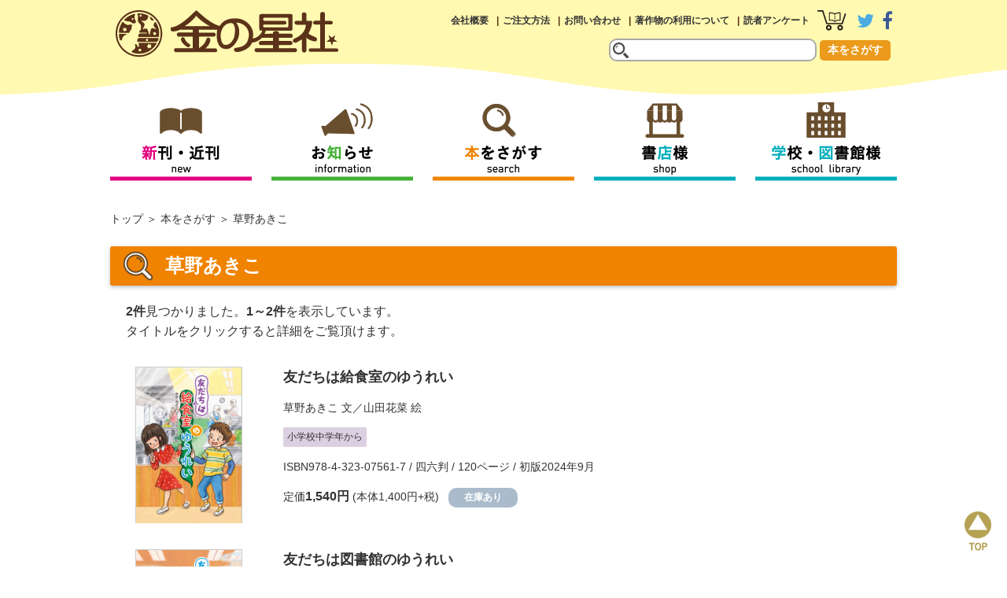

--- FILE ---
content_type: text/html; charset=UTF-8
request_url: https://www.kinnohoshi.co.jp/search/result.php?author=%E8%8D%89%E9%87%8E%E3%81%82%E3%81%8D%E3%81%93
body_size: 11502
content:
<!doctype html>
<html lang="ja">
<head>

<!-- Google tag (gtag.js) -->
<script async src="https://www.googletagmanager.com/gtag/js?id=G-09EMY6NR8E"></script>
<script>
  window.dataLayer = window.dataLayer || [];
  function gtag(){dataLayer.push(arguments);}
  gtag('js', new Date());

  gtag('config', 'G-09EMY6NR8E');
</script>
<meta charset="utf-8">
<meta http-equiv="x-ua-compatible" content="ie=edge,chrome=1"> 
<meta name="format-detection" content="telephone=no">

<meta name="viewport" content="width=device-width,user-scalable=no,maximum-scale=1">
<meta property="og:site_name" content="金の星社">
<meta property="og:type" content="website">
<meta property="og:url" content="//www.kinnohoshi.co.jp/search/result.php?author=%E8%8D%89%E9%87%8E%E3%81%82%E3%81%8D%E3%81%93">
<meta property="og:title" content="金の星社">
<meta property="og:description" content="金の星社">
<meta name="twitter:card" content="summary">
<meta name="twitter:url" content="//www.kinnohoshi.co.jp/search/result.php?author=%E8%8D%89%E9%87%8E%E3%81%82%E3%81%8D%E3%81%93">
<meta name="twitter:title" content="金の星社">
<meta name="twitter:description" content="金の星社">

<!--[if lt IE 9]>
<script src="//html5shiv.googlecode.com/svn/trunk/html5.js"></script>
<![endif]-->

<link rel="stylesheet" href="/common/css/style.css?20251203152912">
<link rel="stylesheet" href="/common/css/smart.css?20251203152912">
<link rel="stylesheet" href="css/search.css">
<link rel="stylesheet" href="css/search_s.css">

<link rel="stylesheet" href="//maxcdn.bootstrapcdn.com/font-awesome/4.7.0/css/font-awesome.min.css" integrity="sha384-wvfXpqpZZVQGK6TAh5PVlGOfQNHSoD2xbE+QkPxCAFlNEevoEH3Sl0sibVcOQVnN" crossorigin="anonymous">
<link rel="stylesheet" href="/common/js/drawer/drawer.min.css">

<link rel="shortcut icon" href="/common/img/favicon.ico">
<link rel="apple-touch-icon" href="/common/img/apple-touch-icon.png">

<title>草野あきこ - 金の星社</title>
<meta name="keywords" content="絵本,図書,金の星社">
<meta name="description" content="草野あきこ">

</head>

<body class="drawer drawer--right">
<div id="wrapper">
  <div role="banner">
    <button type="button" class="drawer-toggle drawer-hamburger">
      <span class="sr-only">toggle navigation</span>
      <span class="drawer-hamburger-icon"></span>
    </button>
    <nav class="drawer-nav" role="navigation">
      <ul class="drawer-menu">
        <li><a class="drawer-menu-item" href="/search/newbook.php">新刊・近刊</a></li>
        <li><a class="drawer-menu-item" href="/information/" >お知らせ</a></li>
        <li><a class="drawer-menu-item" href="/search/">本をさがす</a></li>
        <li><a class="drawer-menu-item" href="/bookstore/">書店様</a></li>
        <li><a class="drawer-menu-item" href="/library/">学校・図書館様</a></li>
        <li><a class="drawer-menu-item" href="/company/">会社概要</a></li>
        <li><a class="drawer-menu-item" href="/search/howtobuy.php">ご注文方法</a></li>
        <li><a class="drawer-menu-item" href="/inquiry/">お問い合わせ</a></li>
        <li><a class="drawer-menu-item" href="/copyright/">著作物の利用について</a></li>
        <li><a class="drawer-menu-item" href="/inquiry/enquete/">読者アンケート</a></li>
      </ul>
    </nav>
  </div>
  <header>
    <div class="inner">
      <h1><a href="//www.kinnohoshi.co.jp"><img src="/common/img/logo.png" alt="金の星社"></a></h1>
      <nav class="pc-sub">
        <ul>
          <li><a href="/company/">会社概要</a></li>
          <li><a href="/search/howtobuy.php">ご注文方法</a></li>
          <li><a href="/inquiry/">お問い合わせ</a></li>
          <li><a href="/copyright/">著作物の利用について</a></li>
          <li><a href="/inquiry/enquete/">読者アンケート</a></li>
          <li class="icon"><a href="/search/cart.php"><img src="/common/img/btn_head_cart.png" alt="カートを見る"></a></li>
          <li class="icon"><a href="https://twitter.com/kinnohoshi" target="_blank"><i class="fa fa-twitter fa-2x fa-twitter-color" aria-hidden="true"></i></a></li>
          <li class="icon"><a href="https://www.facebook.com/kinnohoshisha/" target="_blank"><i class="fa fa-facebook fa-2x  fa-facebook-color" aria-hidden="true"></i></a></li>
        </ul>
      </nav>
      <form action="/search/result.php" method="get" class="header-search">
        <input type="text" name="keyword" maxlength="100" value="">
        <button type="submit" value="send">本をさがす</button>
      </form>
    </div>
  </header>
  <nav class="pc-global" >
    <ul id="fixedBox">
      <li><a href="/search/newbook.php"><img src="/common/img/btn_global_menu01.png" alt="新刊・近刊"></a></li>
      <li><a href="/information/"><img src="/common/img/btn_global_menu02.png" alt="お知らせ"></a></li>
      <li><a href="/search/"><img src="/common/img/btn_global_menu03.png" alt="本をさがす"></a></li>
      <li><a href="/bookstore/"><img src="/common/img/btn_global_menu04.png" alt="書店様"></a></li>
      <li><a href="/library/"><img src="/common/img/btn_global_menu05.png" alt="学校・図書館様"></a></li>
    </ul>
  </nav>
  <div class="smrtonly">
    <form action="/search/result.php" class="smf-search">
      <input type="text" name="keyword" maxlength="100" value="">
        <button type="submit" value="send">本をさがす</button>
    </form>
  </div>
  <main id="search-result" role="search-result">
    <ul class="breadcrumb">
      <li><a href="/">トップ</a></li>
      <li><a href="/search/">本をさがす</a></li>
      <li>草野あきこ</li>
    </ul>
    <div class="search-result">
      <h1 class="mds-search">草野あきこ</h1>
      <p class="result-count"><span>2件</span>見つかりました。<span>1～2件</span>を表示しています。<br>タイトルをクリックすると詳細をご覧頂けます。</p>
      <ul class="book-list">
        <li class="">
          <p class="img"><a href="/search/info.php?isbn=9784323075617"><img src="/data/book_imgs_s/9784323075617.jpg" alt="友だちは給食室のゆうれい"></a></p>
          <h3><a href="/search/info.php?isbn=9784323075617">友だちは給食室のゆうれい</a></h3>
          <p class="author"><a href="/search/result.php?author=%E8%8D%89%E9%87%8E%E3%81%82%E3%81%8D%E3%81%93">草野あきこ</a> 文／<a href="/search/result.php?author=%E5%B1%B1%E7%94%B0%E8%8A%B1%E8%8F%9C">山田花菜</a> 絵</p>
          <p class="grade">
            <span class="D">小学校中学年から </span>
          </p>
          <p class="spec">ISBN978-4-323-07561-7 / 四六判 / 120ページ / 初版2024年9月</p>
          <p class="price">定価<span>1,540円</span> (本体1,400円+税)<em class="status0">在庫あり</em></p>
        </li>
        <li class="">
          <p class="img"><a href="/search/info.php?isbn=9784323074832"><img src="/data/book_imgs_s/9784323074832.jpg" alt="友だちは図書館のゆうれい"></a></p>
          <h3><a href="/search/info.php?isbn=9784323074832">友だちは図書館のゆうれい</a></h3>
          <p class="author"><a href="/search/result.php?author=%E8%8D%89%E9%87%8E%E3%81%82%E3%81%8D%E3%81%93">草野あきこ</a> 文／<a href="/search/result.php?author=%E5%B1%B1%E7%94%B0%E8%8A%B1%E8%8F%9C">山田花菜</a> 絵</p>
          <p class="grade">
            <span class="D">小学校中学年から </span>
          </p>
          <p class="spec">ISBN978-4-323-07483-2 / 四六判 / 112ページ / 初版2021年6月</p>
          <p class="price">定価<span>1,540円</span> (本体1,400円+税)<em class="status0">在庫あり</em><em class="ebook">電子書籍あり</em></p>
        </li>
      </ul>
    </div>
  </main>
  <footer>
    <div class="inner">
      <p id="page-top"><a href="#page_top">page top</a></p>
      <nav>
        <ul>
          <li>
            <ul>
              <li class="md"><a href="/search/newbook.php">新刊・近刊案内</a></li>
              <li class="md"><a href="/information/">お知らせ</a></li>
              <li class="md"><a href="/search/">本をさがす</a></li>
              <li class="md"><a href="/special/bookclub/">ブッククラブ</a></li>
            </ul>
          </li>
          <li>
            <ul>
              <li class="md"><a href="/bookstore/">書店様</a></li>
              <li class="md"><a href="/library/">学校図書館様</a></li>
              <li class="md"><a href="/search/howtobuy.php">ご注文方法</a></li>
              <li class="md"><a href="/inquiry/enquete/">読者アンケート</a></li>
            </ul>
          </li>
          <li>
            <label class="foottitle" for="box1">会社案内</label>
            <input type="checkbox" id="box1">
            <ul class="toggle">
              <li><a href="/company/">会社案内</a></li>
              <li><a href="/company/#company-info">会社概要</a></li>
              <li><a href="/company/#access-map">アクセスマップ</a></li>
              <li><a href="/company/history.php">沿革</a></li>
              <li><a href="/company/recruit.php">採用情報</a></li>
              <li><a href="/company/guideline.php">利用規約</a></li>
              <li><a href="/company/policy.php">個人情報について</a></li>
            </ul>
          </li>
          <li>
            <label class="foottitle" for="box2">お問い合わせ</label>
            <input type="checkbox" id="box2">
            <ul class="toggle">
              <li><a href="/inquiry/">お問い合わせ</a></li>
              <li><a href="/inquiry/catalog/">目録請求</a></li>
              <li><a href="/inquiry/contact/">その他のお問い合わせ</a></li>
            </ul>
          </li>
          <li>
            <ul>
              <li class="md"><a href="/copyright/">著作物の利用について</a></li>
              <li class="md"><a href="/link/">リンク</a></li>
              <li class="md"><a href="/sitemap/">サイトマップ</a></li>
            </ul>
          </li>
        </ul>
      </nav>
      <p class="logo-illust"><a href="/"><img src="/common/img/logo_lrg.png" alt="株式会社金の星社"></a></p>
      <ul class="footer-bnr">
        <li><a href="https://twitter.com/kinnohoshi" target="_blank"><i class="fa fa-twitter fa-3x fa-twitter-color-ft" aria-hidden="true"></i></a></li>
        <li><a href="https://www.facebook.com/kinnohoshisha/" target="_blank"><i class="fa fa-facebook fa-3x fa-facebook-color-ft" aria-hidden="true"></i></a></li>
      </ul>
      <small>Copyright (c) 2025 Kinnohoshi Co,Ltd.</small>
    </div>
  </footer>
</div>

<script src="//ajax.googleapis.com/ajax/libs/jquery/2.1.0/jquery.min.js"></script>
<script src="/common/js/drawer/iscroll.js"></script>
<script src="/common/js/drawer/drawer.min.js"></script>
<script>
//drawer
$(document).ready(function() {
  $('.drawer').drawer();
});
</script>
<script src="/common/js/jquery.pagetop.js"></script>
<script>
//navigation-fixed
$(function() {
	var nav = $('#fixedBox'),
	offset = nav.offset();
	$(window).scroll(function () {
		var w = $(window).width();
		if (480 < w) {
			if($(window).scrollTop() > offset.top) {
				nav.addClass('fixed');
				$("main").css("margin-top","130px");
			} else {
				nav.removeClass('fixed');
				$("main").css("margin-top","10px");
			}
		}
	});
});

//fadein
$(function() {
	$('main').hide().fadeIn('fast');
});
</script>


</body>
</html>


--- FILE ---
content_type: text/css
request_url: https://www.kinnohoshi.co.jp/common/css/style.css?20251203152912
body_size: 21626
content:
@charset "UTF-8";

/* -------------- Resetting Again Base CSS Start -------------- */

/* http://meyerweb.com/eric/tools/css/reset/ 
   v2.0 | 20110126
   License: none (public domain)
*/

html, body, div, span, applet, object, iframe,
h1, h2, h3, h4, h5, h6, p, blockquote, pre,
a, abbr, acronym, address, big, cite, code,
del, dfn, em, img, ins, kbd, q, s, samp,
small, strike, strong, sub, sup, tt, var,
b, u, i, center,
dl, dt, dd, ol, ul, li,
fieldset, form, label, legend,
table, caption, tbody, tfoot, thead, tr, th, td,
article, aside, canvas, details, embed, 
figure, figcaption, footer, header, hgroup, main,
menu, nav, output, ruby, section, summary,
time, mark, audio, video {
	margin: 0;
	padding: 0;
	border: 0;
	font-size: 100%;
	font: inherit;
	vertical-align: baseline;
}
/* HTML5 display-role reset for older browsers */
article, aside, details, figcaption, figure, 
footer, header, hgroup, main, menu, nav, section {
	display: block;
}
body {
	line-height: 1;
}
ol, ul {
	list-style: none;
}
blockquote, q {
	quotes: none;
}
blockquote:before, blockquote:after,
q:before, q:after {
	content: '';
	content: none;
}
table {
	border-collapse: collapse;
	border-spacing: 0;
}

/* -------------- Resetting Again Base CSS End -------------- */

.clearfix {
	overflow: hidden;
}

* html .clearfix {
	zoom: 1;
}

/* ------------------------------ body wrapper ------------------------------ */

body {
/*	font-family:'ヒラギノ角ゴ Pro W3','Hiragino Kaku Gothic Pro','メイリオ',Meiryo,'ＭＳ Ｐゴシック',sans-serif; */
	font-family:"游ゴシック Medium",YuGothic,YuGothicM,"Hiragino Kaku Gothic ProN","Hiragino Kaku Gothic Pro",メイリオ,Meiryo,sans-serif;
	font-size: 16px;
	color: #333;
}

a {
	color: #333;
	text-decoration: none;
}

a:hover {
	color: #ff6600;
	text-decoration: underline;
	opacity: 0.7;
}

img {
	box-sizing:border-box;
}

#wrapper {
	width: auto;
}

div.inner,
main {
	margin: 0 auto;
	width: 1000px;
}

div.pure-container label {
	display: none;
	border: 1px solid #FFF;
	border-radius: 3px;
	width: 60px;
	height: 60px;
}

span.pure-toggle-icon {
	display:block;
	background:#FFF;
}

div.pure-drawer {
	background:#FFF;
	margin: 0;
}

div.pure-drawer ul {
	margin: 80px 0 0 0;
}

div.pure-drawer ul li {
	border: 1px solid;
	padding: 20px;
}

.pure-toggle-label .pure-toggle-icon,
.pure-toggle-label .pure-toggle-icon:before,
.pure-toggle-label .pure-toggle-icon:after {
  background-color: #999;
}
.pure-toggle-label:hover .pure-toggle-icon,
.pure-toggle-label:hover .pure-toggle-icon:before,
.pure-toggle-label:hover .pure-toggle-icon:after {
  background-color: #00bfff;
}

p.read {
	padding: 20px 0;
}

br.pc{
    display: block;
}

br.smf{
    display: none;
}

/* ------------------------------ ヘッダー ------------------------------ */

header {
	color: #5b3219;
	background: url(../img/bg_wave.png) repeat-x;
	background-position: top center;
	height: 120px;
}

header.s2 {
	color: #5b3219;
	background: url(../img/bg_header.png) repeat-x;
	height: 120px;
}

header div.inner {
	height: 120px;
	overflow: hidden;
}

header.s2 div.inner {
	background: #fff url(../img/bg_wave.png) repeat-x;
	height: 120px;
	overflow: hidden;
}

header h1 {
	float: left;
	margin-top: 10px;
	width: 330px;
}

nav.pc-sub {
	float: right;
	margin-top: 10px;
	width: 650px;
}

nav.pc-sub ul {
	font-size: 12px;
	font-weight: bold;
	display: -webkit-flex;
	display: flex;
	-webkit-justify-content: flex-end;
	justify-content: flex-end;
	-webkit-align-items: center;
	align-items: center;
}

nav.pc-sub ul li {
	padding: 0 5px;
}

nav.pc-sub ul li:before {
	content: "|";
	padding-right: 5px;
}

nav.pc-sub ul li:first-child:before {
	content: none;
}

nav.pc-sub ul li.icon:before {
	content: none;
}

form.header-search {
	float: right;
	text-align: right;
	padding-right: 0.5em;
	width: 650px;
}

form.header-search input {
	background: url(../img/icon_search.svg) no-repeat #fff;
	background-size: 20px;
	background-position: 3px 3px;
	border: 2px solid #aaa;
	border-radius: 10px;
	margin-top: 0.5em;
	padding: 5px;
	width: 250px;
	height: 15px;
	text-indent: 2em;
}

form.header-search button {
	border: none;
	text-transform: uppercase;
	color: #fff;
	cursor: pointer;
	border-radius: 5px;
	font-size: 14px;
	font-weight: bold;
	padding: 4px 10px;
	background: #eb9a1b;
}

form.header-search button:hover {
	opacity: 0.7;
}

.drawer-nav {
	display: none;
}

button.drawer-toggle {
	display: none;
}

.fa-twitter-color {
	color: #4cace2;
}

.fa-facebook-color {
	color: #3b5998;
}

div.smrtonly {
	display: none;
}

/* ------------------------------ グローバルナビゲーション ------------------------------ */

nav.pc-global {
	margin: 0 auto 10px auto;
	width: 1000px;
}

nav.pc-global ul {
	margin: 0 auto;
	width: 1000px;
	padding-top: 10px;
	padding-bottom: 10px;
	display: -webkit-flex;
	display: flex;
	-webkit-justify-content: space-between;
	justify-content: space-between;
}

nav.pc-global ul li {

}

.fixed {
	position: fixed;
	top: 0;
	z-index: 9999;
	background-color: #fff;
}


/* ------------------------------ h1見出し ------------------------------ */

main#top h1 {
	overflow: hidden;
}

main#top h1 a {
	color: #fff;
	display: block;
	font-size: 16px;
	float: right;
	margin-right: 1em;
	padding: 0;
	text-align: right;
	width: 200px;
	text-indent: 0.5em;
}

main#top h1 a:hover {
	color: #ffc;
	opacity: 1;
	text-decoration: none;
}

main#top h1 a i {
	color: #fff;
}

main#top h1 a:hover i {
	color: #ffffcc;
}

h1.mds-newbook,
h1.mds-information,
h1.mds-pickup,
h1.mds-ranking,
h1.mds-search,
h1.mds-special,
h1.mds-bookstore,
h1.mds-library,
h1.mds-etc,
h1.mds-bclub,
h1.mds-digital {
	box-shadow: 0 2px 5px rgba(0,0,0,0.26);
	border-radius: 3px;
	color: #fff;
	font-size: 24px;
	font-weight: bold;
	width: auto;
	height: 50px;
	line-height: 50px;
	vertical-align: middle;
	text-indent: 100px;
}

h1.mds-newbook {
	background: url(../img/mds_newbook.png) no-repeat #ec79a5;
}

h1.mds-information {
	background: url(../img/mds_information.png) no-repeat #8dc556;
}

h1.mds-pickup,
h1.mds-ranking {
	background: url(../img/mds_pickup.png) no-repeat #915da3;
	text-indent: 50px;
}

h1.mds-search {
	background: url(../img/mds_search.png) no-repeat #F08300;
	text-indent: 70px;
}
h1.mds-special,
h1.mds-digital {
	background: url(../img/mds_special.png) no-repeat #beb098;
	text-indent: 70px;
}

h1.mds-bookstore {
	background: url(../img/mds_bookstore.png) no-repeat #00AEBB;
	text-indent: 70px;
}

h1.mds-library {
	background: url(../img/mds_library.png) no-repeat #00AEBB;
	text-indent: 70px;
}

h1.mds-etc,
h1.mds-bclub {
	background: url(../img/mds_etc.png) no-repeat #694e2e; 
	text-indent: 70px;
}


/* ------------------------------ h2見出し（共通） ------------------------------ */

h2.mds {
	font-size: 18px;
	font-weight: bold;
	line-height: 1.2;
/*	text-indent: 0.5em; */
	padding-left: 0.5em;
	border-left: 5px solid #333;
	margin-bottom: 1em;
}

h2.mds-nb {
	font-size: 18px;
	font-weight: bold;
	line-height: 1.2;
	padding-left: 0;
	margin-bottom: 1em;
}

h2.mds-tb {
	font-size: 18px;
	font-weight: bold;
	line-height: 1.2;
	padding-left: 0.5em;
	border-left: 5px solid #333;
	margin: 2em 0 1em 0;
}

/* ------------------------------ パンくずリスト ------------------------------ */

ul.breadcrumb {
	font-size: 14px;
	margin: 2em 0;
}

ul.breadcrumb li {
	display: inline-block;
}

ul.breadcrumb li:before {
	content: " ＞ ";
}

ul.breadcrumb li:first-child:before {
	content: none;
}

/* ------------------------------ 共通お知らせ一覧 ------------------------------ */

ul.information-list li {
	margin: 2em 0;
	line-height: 1.6;
	overflow: hidden;
}

ul.information-list li p.img {
	width: 200px;
	height: 200px;
	line-height: 200px;
	text-align: center;
	vertical-align: middle;
	float: left;
}

ul.information-list li p.img img {
	max-width: 200px;
	max-height: 200px;
	vertical-align: middle;
}

ul.information-list li span {
	display: inline-block;
	font-size: 12px;
	font-weight: bold;
	color: #fff;
	padding: 5px 30px;
	border-radius: 0 10px 0 10px;
	margin-left: 30px;
	box-shadow: 0 2px 5px rgba(0,0,0,0.26);
}

ul.information-list li em {
	display: inline-block;
	font-size: 12px;
	line-height: 22px;
	padding-left: 1em;
	padding-top: 10px;
	vertical-align: bottom;
}

ul.information-list li span.icon1 { background: #8fbf12; }
ul.information-list li span.icon2 { background: #e39649; }
ul.information-list li span.icon3 { background: #825faa; }
ul.information-list li span.icon4 { background: #aaa; }
ul.information-list li span.icon5 { background: #006699; }
ul.information-list li span.icon6 { background: #aaa; }
ul.information-list li span.icon7 { background: #aaa; }
ul.information-list li span.icon8 { background: #8f5ba2; }
ul.information-list li span.icon10 { background: #aaa; }
ul.information-list li span.icon40 { background: #aaa; }
ul.information-list li span.icon41 { background: #aaa; }
ul.information-list li span.icon98 { background: #aaa; }
ul.information-list li span.icon99 { background: #aaa; }

ul.information-list li h2,
ul.information-list li h3 {
	font-size: 16px;
	font-weight: bold;
	line-height: 1.4;
	margin-top: 1em;
	margin-left: 220px;
	padding: 0 0.5em;
}

ul.information-list li h3 em {
	color: #ff0000;
	font-weight: bold;
}

ul.information-list li p.txt {
	font-size: 16px;
	line-height: 1.6;
	margin-top: 0.5em;
	margin-left: 220px;
	padding: 0 0.5em;
}

ul.information-list li div.detail {
	font-size: 16px;
	line-height: 1.6;
	margin-top: 0.5em;
	margin-left: 220px;
	padding: 0 0.5em;
}

/* ------------------------------ 共通商品一覧 ------------------------------ */

ul.book-list li {
	margin: 2em 0;
	line-height: 1.6;
	overflow: hidden;
}

ul.book-list li p {
	font-size: 14px;
	margin-left: 220px;
}

ul.book-list li p.img {
	width: 200px;
	height: 200px;
	line-height: 200px;
	margin-left: 0;
	text-align: center;
	vertical-align: middle;
	float: left;
}

ul.book-list li p.img img {
	max-width: 200px;
	max-height: 200px;
	vertical-align: middle;
	border: 1px solid #ccc;
}

ul.book-list li p.img img.no-border {
	border: none;
}

ul.book-list li h2,
ul.book-list li h3 {
	font-size: 18px;
	font-weight: bold;
	margin-left: 220px;
}

ul.book-list p.author {
	margin-top: 1em;
}

ul.book-list p.genre {
	margin-bottom: 0.5em;
}

ul.book-list p.genre span {
	background: #ddd;
	border-radius: 2px;
	font-size: 12px;
	display: inline-block;
	margin-right: 0.5em;
	padding: 3px 5px;
}

ul.book-list p.genre span.A { background: #abc; }
ul.book-list p.genre span.B { background: #abc; }
ul.book-list p.genre span.C { background: #abc; }
ul.book-list p.genre span.D { background: #abc; }
ul.book-list p.genre span.E { background: #abc; }
ul.book-list p.genre span.F { background: #abc; }
ul.book-list p.genre span.G { background: #abc; }
ul.book-list p.genre span.H { background: #abc; }
ul.book-list p.genre span.X { background: #abc; }
ul.book-list p.genre span.Z { background: #abc; }

ul.book-list p.grade {
	margin-top: 1em;
}

ul.book-list p.grade span {
	background: #ddd;
	border-radius: 2px;
	font-size: 12px;
	display: inline-block;
	margin-right: 0.5em;
	padding: 3px 5px;
}

ul.book-list p.grade span.A { background: #e8e7d3; }
ul.book-list p.grade span.B { background: #e9dfcf; }
ul.book-list p.grade span.C { background: #e8d3dc; }
ul.book-list p.grade span.D { background: #dbd0e2; }
ul.book-list p.grade span.E { background: #d3d0e2; }
ul.book-list p.grade span.F { background: #d0d9e2; }
ul.book-list p.grade span.G { background: #d2e2e3; }
ul.book-list p.grade span.H { background: #d2e3d7; }
ul.book-list p.grade span.Z { background: #dbe3d2; }

ul.book-list p.spec {
	margin-top: 1em;
}

ul.book-list p.price {
	margin-top: 1em;
	font-size: 14px;
}

ul.book-list p.price span {
	font-size: 16px;
	font-weight: bold;

}

ul.book-list p.price em {
	background: #aaa;
	border-radius: 10px;
	font-size: 12px;
	font-weight: bold;
	color: #fff;
	display: inline-block;
	margin-left: 1em;
	padding: 3px 20px;
}

ul.book-list p.price em.status0 { background: #abc; }
ul.book-list p.price em.status1 { background: #abc; }
ul.book-list p.price em.status2 { background: #abc; }
ul.book-list p.price em.status3 { background: #abc; }
ul.book-list p.price em.status4 { background: #abc; }
ul.book-list p.price em.status5 { background: #abc; }
ul.book-list p.price em.status6 { background: #abc; }
ul.book-list p.price em.status7 { background: #abc; }
ul.book-list p.price em.status8 { background: #abc; }
ul.book-list p.price em.status9 { background: #abc; }

ul.book-list li.ranking {
	position: relative;
}

ul.book-list li.ranking p.series,
ul.book-list li.ranking p.author {
	padding-left: 50px;
}

ul.book-list li.ranking h2,
ul.book-list li.ranking h3 {
	padding-left: 50px;
}

ul.book-list li p.medal {
	position: absolute;
	top: 5px;
	left: 0;
}

ul.book-list li p.medal img {
	width: 40px;
}

ul.book-list li p.medal span {
	display: inline-block;
	background: #ccc;
	color: #fff;
	font-weight: bold;
	font-size: 20px;
	width: 30px;
	height: 30px;
	padding: 5px;
	border-radius: 10em;
	text-align: center;
	vertical-align: middle;
}

/* ------------------------------ 共通検索結果ステータス ------------------------------ */

ul.keyword-list {
	margin-top: 20px;
	padding: 0 20px;
}

ul.keyword-list li {
	line-height: 1.6;
}

p.result-count {
	margin-top: 20px;
	padding: 0 20px;
	line-height: 1.6;
}

p.result-count span {
	font-weight: bold;
}

/* ------------------------------ 共通ページ送り ------------------------------ */

nav.page-nav {
	margin: 40px 0;
	overflow: hidden;
}

nav.page-nav p.prev a,
nav.page-nav p.next a {
	border-radius: 3px;
	background: #ccc;
	width: 90px;
	padding: 10px 30px;
	text-align: center;
}

nav.page-nav p.prev a { float: left; }
nav.page-nav p.next a { float: right; }

nav.page-nav p.dpn a {
	visibility: hidden;
}

nav.page-nav ul {
	display: -webkit-flex;
	display: flex;
	-webkit-justify-content: center; /* Safari */
	justify-content: center;
}

nav.page-nav ul li a {
	display: block;
	border-radius: 3px;
	background: #eee;
	padding: 10px;
	margin: 0 8px;
	text-decoration: none;
}

nav.page-nav ul li.cnt {
	background: #eee;
	padding: 10px;
	margin: 0 8px;
	font-weight: bold;
}

/* ------------------------------ 共通フォーム一式 ------------------------------ */

/* カンマでまとめて指定しても効かない */
::-webkit-input-placeholder { color: #ccc; }
::-moz-placeholder { color: #ccc; }
:-moz-placeholder { color: #ccc; }
:-ms-input-placeholder { color: #ccc; }

input[type="text"],
input[type="password"],
input[type="tel"],
input[type="email"],
input[type="number"],
textarea, 
select {
	outline: none;
}

.default-form {
	margin-top: 40px;
}

.default-form p {
	margin: 1em 0;
	padding: 0 20px;
	line-height: 1.6;
}

.default-form p span {
	font-weight: bold;
}

.default-form dl {
	overflow: hidden;
}

.default-form dl dt {
	font-size: 16px;
	font-weight: bold;
	line-height: 1.6;
	text-align: right;
	margin-top: 0.5em;
	padding: 5px;
	padding-top: 1em;
	width: 250px;
	float: left;
	vertical-align: top;
}

/* ----20200813著作物の4------------ */

.default-form dl dt.rodoku{
    text-align: left;
	padding: 0;
    margin-left: 3em;
    width: 200px;
}
.default-form dl dt.rodoku p.biko{
    text-align: left;
    margin-left: 2px;
}

.default-form dl dt.rodoku p.chui{
    font-size: 13px;
    font-weight: normal;
    line-height: 1.35;
    text-align: left;
    text-indent: -1em;
    margin:-1em -1em 0 3em;
    padding: 0;
}

.default-form dl dt span {
	color: #ff0000;
	font-size: 0.7em;
}

.default-form dl dt span:before {
	content: "【";
}

.default-form dl dt span:after {
	content: "】";
}

.default-form dl dd {
	font-size: 16px;
	margin-left: 270px;
	margin-top: 0.5em;
	line-height: 3;
	padding: 5px;
}

.default-form dl dd span {
	display: inline-block;
	font-size: 14px;
	text-indent: 0.5em;
}

.default-form dl dd span:before {
	content: "※";
}

.default-form dl dd strong {
	color: #ff0000;
}

.default-form dl dd.question {
	border-top: 2px solid #eee;
	margin-left: 100px;
	margin-top: 40px;
}

.default-form dl dd.question em {
	display: block;
}

.default-form dl dd.question p {
	line-height: 2.8;
}

.default-form dl dd.question span {
	color: #ff0000;
	font-size: 0.7em;
	font-weight: bold;
}

.default-form dl dd.question span:before {
	content: "【";
}

.default-form dl dd.question span:after {
	content: "】";
}

.default-form dl dd label {
	display: inline-block;
	margin-right: 1em;
}

.default-form input[type=text], 
.default-form input[type=number], 
.default-form input[type=tel],
.default-form input[type=email] {
	border: 0;
	font-size: 16px;
	padding: 10px;
	border: solid 2px #ccc;
	width: 20em;
	border-radius: 5px;
	box-shadow: inner 0 0 4px rgba(0, 0, 0, 0.2);
}

.default-form input.em1 { width: 1em; }
.default-form input.em2 { width: 2em; }
.default-form input.em3 { width: 3em; }
.default-form input.em4 { width: 4em; }
.default-form input.em5 { width: 5em; }
.default-form input.em8 { width: 8em; }
.default-form input.em10 { width: 10em; }
.default-form input.em20 { width: 20em; }
.default-form input.em30 { width: 30em; }
.default-form input.p100 { width: 100%; }

.default-form textarea {
	border: 0;
	font-size: 16px;
	padding: 10px;
	border: solid 2px #ccc;
	width: 30em;
	height: 5em;
	border-radius: 5px;
	box-shadow: inner 0 0 4px rgba(0, 0, 0, 0.2);
}

.default-form textarea.hon {
    height: 3em;
}

.default-form textarea:focus,
.default-form input:focus {
	border: solid 2px #f8c180;
}

.default-form input[type=radio],
.default-form input[type=checkbox] {
	display: inline-block;
	transform: scale(1.4);
	border-radius: 3px;
	margin-right: 0.5em;
}

.default-form select {
	font-size: 16px;
	padding: 10px;
	border-radius: 5px;
	border: solid 2px #ccc;
}

.default-form button {
	border: none;
	margin: 1em 0 0 275px;
	text-transform: uppercase;
	color: #fff;
	cursor: pointer;
	border-radius: 3px;
	font-size: 16px;
	font-weight: bold;
	padding: 10px 40px;
	background: #eb9a1b;
}

.default-form button:hover {
	opacity: 0.7;
}

/* ------------------------------ 共通Aボタン ------------------------------ */

a.btn {
	background: #eb9a1b;
	color: #fff;
	font-weight: bold;
	text-decoration: none;
	border-radius: 5px;
	padding: 10px 20px;
	margin: 0;
	font-size: 16px;
	line-height: 1.6;
	text-align: center;
	display: inline-block;
}

a.btn:link,
a.btn:hover,
a.btn:visited {
	color: #fff;
}

/* ------------------------------ シェアボタン ------------------------------ */

.share-buttons {
	vertical-align: middle;
	line-height: 32px;
	font-size: 14px;
	background: #fff;
	margin: 0;
/*	text-align: center; */
	color: #000;
}

.share-buttons .share-button {
	display: inline-block;
	text-align: center;
	height: 40px;
	width: 40px;
	margin-right: 8px;
	position: relative;
	border-radius: 3px;
/*	box-shadow: 0 2px 3px 0 rgba(0, 0, 0, 0.3); */
	overflow: hidden;
}

.share-buttons .share-button img {
	position: absolute;
	top: 50%;
	left: 50%;
	transform: translate(-50%, -50%);
}

/* ------------------------------ バナーリスト ------------------------------ */

ul.banner-list {
	display: -webkit-flex;
	display: flex;
	-webkit-flex-wrap: wrap;
	flex-wrap: wrap;
	-webkit-justify-content: space-around;
	justify-content: space-around;
}

ul.banner-list li {
	text-align: center;
	padding-top: 20px;
}

ul.banner-list li img {
	width: 300px;
}

ul.banner-list::after  {
	display: block;
	content: "";
	width: 300px;
}

/* ------------------------------ フッター ------------------------------ */

footer {
	color: #5b3219;
	margin-top: 40px;
	font-size: 14px;
	background: #fff9b1;
	padding-bottom: 40px;
}

footer nav ul {
	display: -webkit-flex;
	display: flex;
	margin-top: 30px;
	-webkit-justify-content: center;
	justify-content: center;
}

footer nav ul li {
	padding: 0 15px;
}

footer nav ul li ul {
	display: block;
}

footer nav ul li ul li {
	line-height: 1.6;
}

footer nav ul li ul li.md {
	font-weight: bold;
	line-height: 2;
}

footer nav ul li ul li.md:before {
	content: "◆";
	font-size: 10px;
	padding-right: 0.2em;
}

footer ul.footer-bnr {
	display: -webkit-flex;
	display: flex;
	-webkit-justify-content: flex-end;
	justify-content: flex-end;
	margin: 30px 70px 30px auto;
}

footer ul.footer-bnr li {
	padding: 0 10px;
}

footer small {
	display: block;
	margin-bottom: 30px;;
	text-align: right;
}

.fa-twitter-color-ft {
	color: #5b3219;
}

.fa-facebook-color-ft {
	color: #5b3219;
}

p.logo-illust {
	display: none;
	text-align: center;
	margin: 30px 0 0 0;
}

p.logo-illust img {
	width: 100px;
}

/* ------------------------------ ページトップボタン ------------------------------ */

#page-top {
	position: fixed;
	bottom: 20px;
	right: 20px;
}

#page-top a {
	display: block;
	z-index: 999;
	text-indent: -9999px;
	width: 34px;
	height: 50px;
	background: url(../img/btn_pagetop.png);
}

#page-top a:hover {
	opacity: 0.7;
}

/* ------------------------------ フッタアコーディオン ------------------------------ */

.title{
	pointer-events: none;
}

.toggle{
	margin: 30px 0 0 0;
	padding: 0;
	height: all;
}

input:checked + .toggle{
	height: auto;
	padding: 0;
	margin: 0;
}

label {
	display: none;
}
footer input{
	display: none;
}

ul.toggle li:first-child {
	font-size: 14px;
	font-weight:bold;
}

ul.toggle li:first-child:before {
	content: "◆";
	font-size: 10px;
	padding-right: 0.2em;
}

ul.toggle li:nth-child(n+2) {
	margin: 0 15px;
}

/* ------------------------------ エラーページ ------------------------------ */

main.error {
	padding: 20px;
}




--- FILE ---
content_type: text/css
request_url: https://www.kinnohoshi.co.jp/common/css/smart.css?20251203152912
body_size: 10174
content:
@charset "UTF-8";
@media screen and (max-width: 50em) {

img {
	max-width: 100%;
	height: auto;
	width /***/:auto;
}

#container {
	width:100%;
}

/* スマホ用CSS ↓*/

div.inner,
main {
	width: auto;
}

div.pure-container label {
	display: block;
}

br.pc{
    display: none;
}
    
br.smf{
    display: block;
}


/* ------------------------------ ヘッダー ------------------------------ */

header {
	height: 90px;
	background: #fff9b1;
}

header div.inner {
	height: 80px;
	background: #fff9b1;
}
header div.inner > h1 {
	padding: 25px 0 0 5px ;
	margin: 0;
	width: 100%;

}
header h1 {
	margin-top: 40px;
	width: auto;
	background: #fff9b1;
	position: fixed;
	z-index: 1;
	height: 60px;
}

header h1 img {
	width: 180px;
}

header nav.pc-sub ul li:nth-child(1),
header nav.pc-sub ul li:nth-child(2),
header nav.pc-sub ul li:nth-child(3),
header nav.pc-sub ul li:nth-child(4),
header nav.pc-sub ul li:nth-child(5),
header nav.pc-sub ul li:nth-child(7) {
	display: none;
}
header nav.pc-sub ul li:nth-child(6) { /*カートマーク*/
	position: absolute;
	top: 0;
	right: 65px;
	background: #FFF;
	border-radius: 3px;
	border: 1px solid #fff9b1;
	margin: 10px;
	padding:15px 10px 5px 10px;
	height:40px;
	position: fixed;
	z-index: 1;
}

form.header-search {
	display: none;
}

main#top {
	margin-top: 10px;
}

/*----------検索ボックス-----------------*/

div.smrtonly {
	display: block;
	width: auto;
	padding: 10px;
	background: #e6e4ca;
	margin:0;
	overflow: hidden;
	text-align: center;
}

form.smf-search input {
	background: url(../img/icon_search.svg) no-repeat #fff;
	background-size: 20px;
	background-position: 3px 3px;
	border: 2px solid #aaa;
	border-radius: 10px;
	padding: 5px;
	width: 200px;
	height: 15px;
	text-indent: 2em;
}

form.smf-search button {
	border: none;
	text-transform: uppercase;
	color: #fff;
	cursor: pointer;
	border-radius: 5px;
	font-size: 14px;
	font-weight: bold;
	padding: 4px 10px;
	background: #eb9a1b;
}

form.smf-search button:hover {
	opacity: 0.7;
}

/* ------------------------------ ハンバーガーメニュー ------------------------------ */
.drawer-nav {
	display: block;
}

button.drawer-toggle {
	display: block;
}

button.drawer-hamburger {
	background: #FFF;
	border-radius: 3px;
	margin: 10px;
	border: 1px solid #fff9b1;
}
button.drawer-hamburger:hover {
	background: #FFF;
	border-radius: 3px;
	margin: 10px;
	opacity:0.7;
}

ul.drawer-menu {	
}

ul.drawer-menu li {
	border-bottom: 1px solid #EEE;
}

ul.drawer-menu a {
	padding: 15px;
	display: block;
	color: #694e2e;
	font-weight: bold;
}

ul.drawer-menu a:hover {
	color: #694e2e;
	opacity: 0.7;
	font-weight: bold;
	text-decoration: none;
}

ul.drawer-menu a:before {
	font-family: FontAwesome;
	padding: 0 10px 0 0;
	content: "\f152";
	color: #694e2e;
	font-size: 16px;
}

/* ------------------------------ h1見出し ------------------------------ */

main#top h1 a {
	font-size: 14px;
	margin-top: 3px;
	margin-right: .25em;
	width: auto;
}

h1.mds-newbook,
h1.mds-information,
h1.mds-pickup,
h1.mds-ranking,
h1.mds-search,
h1.mds-special,
h1.mds-bookstore,
h1.mds-library,
h1.mds-etc,
h1.mds-bclub,
h1.mds-digital {
	font-size: 20px;
	height: auto;
	line-height: 1.6;
	text-indent: 0;
	padding: 5px 5px 5px 10px;
	margin: 0 .5em;
	display: block;
}

h1.mds-newbook {
	background: #ec79a5;
	text-indent: 0;
}

h1.mds-information {
	background: #8dc556;
	text-indent: 0;
}

h1.mds-pickup,
h1.mds-ranking {
	background: #915da3;
	text-indent: 0;
}

h1.mds-search {
	background: #F08300;
	text-indent: 0;
}
h1.mds-special,
h1.mds-digital {
	background: #beb098;
	text-indent: 0;
}

h1.mds-bookstore {
	background: #00AEBB;
	text-indent: 0;
}

h1.mds-library {
	background: #00AEBB;
	text-indent: 0;
}

h1.mds-etc {
	background: #694e2e;
	text-indent: 0;
}

h1.mds-bclub {
	background: #f29b87;
	text-indent: 0;
}

h1.mds-digital { letter-spacing:-0.1em; }

/* ------------------------------ h2見出し（共通） ------------------------------ */

h2.mds {
	margin: 0 0 1em .5em;
}

h2.mds-tb {
	margin: 1.5em 0 1em .5em;
	padding-left: 1em;
	text-index: -1em;
}

/* ------------------------------ グローバルナビゲーション ------------------------------ */

nav.pc-global {
	display: none;
}

/* ------------------------------ 共通お知らせ一覧 ------------------------------ */

ul.information-list li p.img {
	width: 150px;
	height: 150px;
	line-height: 150px;
	margin: 0 5px 5px .5em;
}

ul.information-list li p.img img {
	max-width: 150px;
	max-height: 150px;
}

ul.information-list li span {
	margin-left: 0;
}

ul.information-list li em {
	padding-left: .5em;
}

ul.information-list li p.txt {
	margin: .5em 0 0 0 ;
}

ul.information-list li h2,
ul.information-list li h3 {
	font-size: 16px;
	font-weight: bold;
	line-height: 1.4;
	margin: 1em 0 0 0 ;
	padding: 0 0.5em;
}

/* ------------------------------ 共通商品一覧 ------------------------------ */

ul.book-list li {
	margin: 2em .5em;
}

ul.book-list li p {
	margin-left: 160px;
}

ul.book-list li p.img {
	width: 150px;
	height: 150px;
	line-height: 150px;
	margin: 0 5px 5px 0;
}

ul.book-list li p.img img {
	max-width: 150px;
	max-height: 150px;
}

ul.book-list li h2,
ul.book-list li h3 {
	margin-left: 160px;
}

ul.book-list p.author {
	margin-top: 0;
	margin-bottom: 0;
}

ul.book-list p.genre {
	margin-top: 0;
}

ul.book-list p.grade {
	margin-top: 0;
	margin-bottom: 0;
}

ul.book-list p.grade span {
	margin: .5em .5em 0 0;
}

ul.book-list p.price {
	margin-top: .5em;
}

ul.book-list p.price em {
	margin: 5px 0 0 0;
}

/* ------------------------------ 共通ページ送り ------------------------------ */

nav.page-nav {
	margin: 20px .5em;
}

nav.page-nav p.prev a,
nav.page-nav p.next a {
	font-size: 14px;
	width: auto;
	padding: 10px;
}

nav.page-nav ul {
	display: none;
	
}

nav.page-nav ul li:nth-child(n+3) {
	display: none;
}

/* ------------------------------ 共通フォーム一式 ------------------------------ */

.default-form {
	margin: 20px .5em 0 .5em;
}

.default-form p {
	padding: 0;
}

.default-form dl dt {
	text-align: left;
	margin-top: 10px;
	padding: 5px 10px;
	background: #EFEFEF;
	width: auto;
	float: none;
}

.default-form dl dd {
	width: auto;
	margin: 5px 0 20px 0;
	line-height: 1.6;
}

.default-form dl dd label {
	display: block;
	margin: .5em 1em .5em 0;
}

.default-form dl dd.question {
	margin-left: 0;
}

.default-form input[type=text], 
.default-form input[type=tel],
.default-form input[type=email] {
	width: 80%;
}

.default-form input.em30 { width: 15em; }

.default-form textarea {
	width: 18em;
}

.default-form select {
	width: 35%;
	margin: 0 0 5px 0;
}

.default-form button {
	width: 80%;
	margin: 1em 0 0 40px;
}

/* ------------------------------ シェアボタン ------------------------------ */

.share-buttons .share-button:first-child img {
	background: #3b5998;
	height: 20px;
	width: 20px;
}

/* ------------------------------ バナーリスト ------------------------------ */

ul.banner-list {
	display: block;
	margin: 0 .5em;
}

ul.banner-list li {
	padding-top: 10px;
}

ul.banner-list li:first-child {
	padding-top: 20px;
}

ul.banner-list li img {
	width: 100%;
}

/* ------------------------------ パンくずリスト ------------------------------ */

ul.breadcrumb {
	margin: 1em 0 1.5em .5em;
}

ul.breadcrumb li {
	line-height: 1.4;
}

/* ------------------------------ フッター ------------------------------ */
footer nav ul {
	-webkit-flex-direction: column;
	flex-direction: column;
	margin: 0;
	padding-top: 10px;
}

footer nav ul li {
	margin: 0;
}

footer nav ul li ul {
	padding: 0;
}

footer nav ul li ul li {
	padding: 10px;
	margin: 0 10px;
	border-radius: 3px;
	background: #fff;
	text-indent: 1.5em;
}

footer nav ul li ul li.md {
	margin-top: 10px;
	padding: 15px;
	text-indent: 0;
}

footer nav ul li ul li.md:before {
	content: none;
}

footer nav ul li ul li:hover {
	display: block;
	opacity: .7;
}

footer nav ul li ul li a {
	display: block;
	color: #5b3219;
}

footer nav ul li ul li a:hover {
	text-decoration: none;
}

footer nav ul li ul li.md a {
	font-weight: bold;
	font-size: 16px;
}

footer ul.footer-bnr {
	display: -webkit-flex;
	display: flex;
	-webkit-justify-content: center;
	justify-content: center;
	margin: 5px auto 20px auto;
}

footer ul.footer-bnr li {
	padding: 0 20px;
}

footer small {
	text-align: center;
	font-size: 11px;
	line-height: 1.6;
}

p.logo-illust {
	display: block;
	margin: 20px 0 0 0;
}

p.logo-illust img {
	padding: 20px 0 0 0;
}

/* ------------------------------ フッタアコーディオン ------------------------------ */

.foottitle{
	pointer-events: all;
}

ul.toggle{
	height: 0;
	padding: 0 8px;
	transition: .2s;
	margin-top: 0;
}

input:checked + ul.toggle{
	height: auto;
	padding: 0 8px 8px 8px;
}

label.foottitle {
	background: #FFF;
	margin: 10px 10px 0 10px;
	padding: 25px 15px;
	font-weight: bold;
	font-size: 16px;
	display:block;
	border-radius: 3px;
	cursor: pointer;
}

label.foottitle:hover {
	display: block;
	opacity: .7;
	color: #5b3219;
}

label.foottitle:after {
	content: "　▼";
	font-size: 8px;
	float:right;
}

ul.toggle li{
	border-radius: 3px;
	margin: 0 2px;
	padding: 10px 8px 10px 15px;
	line-height: 0;
	visibility: hidden;
	opacity: 0;
	transition: 
		padding .2s,
		line-height .2s,
		visibility .1s,
		opacity .1s;
}

input:checked + ul.toggle li{
	margin: 0 2px;
	padding: 10px 8px 10px 15px;
	line-height: 1.5;
	visibility: visible;
	opacity: 1;
}

ul.toggle li:first-child {
	font-weight:normal;
	margin-top: 0;
}

ul.toggle li:first-child:before {
	content: none;
}

ul.toggle li:nth-child(n+2) {
	margin: 0;
}

/* ----20200813著作物の4------------ */
    
.default-form dl dt.rodoku{
	text-align: left;
	margin-top: 10px;
    margin-left: 0;
	padding: 0 10px 5px;
	background: #EFEFEF;
	width: auto;
	float: none;
}

.default-form dl dt.rodoku p.biko{
    text-align: left;
    margin-left: 2px;
}

.default-form dl dt.rodoku p.chui{
    font-size: 13px;
    font-weight: normal;
    line-height: 1.35;
    text-align: left;
    text-indent: -1em;
    margin:-1em -1em 0 0;
    padding: 0;
}
    
/* スマホ用CSS ↑*/

}


--- FILE ---
content_type: text/css
request_url: https://www.kinnohoshi.co.jp/search/css/search.css
body_size: 8473
content:
@charset "UTF-8";

/* ------------------------------ info ------------------------------ */

main {
	
}

/* ------------------------------ 書誌情報 ------------------------------ */

div.book-info {
	overflow: hidden;
	padding-bottom: 10px;
	margin: 0 .5em;
}

div.book-left {
	border: 1px solid #ccc;
	border-radius: 3px;
	box-shadow: 0 2px 5px rgba(0,0,0,0.26);
	width: 400px;
	height: 450px;
	float: left;
}

div.book-left .img {
	width: 400px;
	height: 400px;
	line-height: 400px;
	text-align: center;
	vertical-align: middle;
}

div.book-left .img img {
	max-width: 350px;
	max-height: 350px;
	vertical-align: middle;
	border: 1px solid #ccc;
}

div.book-left .img img.no-border {
	border: none;
}

div.book-left p.tameshi {
	text-align: center;
}

div.book-left p.tameshi a {
	display: inline-blcok;
	background: #eb9a1b;
	border-radius: 3px;
	font-size: 16px;
	font-weight: bold;
	color: #fff;
	padding: 10px 40px;
	text-decoration: none;
}

div.book-right {
	width: 550px;
	float: right;
}

div.book-right p.series {
	font-size: 16px;
	line-height: 1.6;
}

div.book-right h1 {
	font-size: 24px;
	font-weight: bold;
	line-height: 1.6;
}

div.book-right p.author {
	font-size: 16px;
	line-height: 1.6;
}

div.book-right p.grade {
	margin-top: 1em;
}

div.book-right p.grade span {
	background: #ddd;
	border-radius: 2px;
	font-size: 12px;
	display: inline-block;
	margin-right: 0.5em;
	padding: 5px 10px;
}

div.book-right p.grade span.A { background: #e8e7d3; }
div.book-right p.grade span.B { background: #e9dfcf; }
div.book-right p.grade span.C { background: #e8d3dc; }
div.book-right p.grade span.D { background: #dbd0e2; }
div.book-right p.grade span.E { background: #d3d0e2; }
div.book-right p.grade span.F { background: #d0d9e2; }
div.book-right p.grade span.G { background: #d2e2e3; }
div.book-right p.grade span.H { background: #d2e3d7; }
div.book-right p.grade span.Z { background: #dbe3d2; }

div.book-right dl.data {
	font-size: 14px;
	margin-top: 2em;
	margin-bottom: 1em;
	line-height: 1.6;
	overflow: hidden;
}

div.book-right dl.data dt {
	width: 120px;
	float: left;
}

div.book-right p.price {
	font-size: 14px;
	line-height: 20px;
	margin-top: 20px;
}

div.book-right p.price span {
	font-size: 18px;
	font-weight: bold;

}

div.book-right p.price em {
	background: #aaa;
	border-radius: 10px;
	font-size: 14px;
	font-weight: bold;
	color: #fff;
	display: inline-block;
	margin-left: 1em;
	padding: 5px 30px;
}

div.book-right p.status-msg {
	line-height: 1.6;
	color: #ff0000;
}

div.book-right p.status-msg s {
	font-size: 14px;
	color: #333;
}

div.book-right p.btn {
	clear: both;
	margin-top: 40px;
}

div.book-right p.btn a {
	display: inline-blcok;
	background: #eb9a1b;
	border-radius: 3px;
	font-size: 16px;
	font-weight: bold;
	color: #fff;
	padding: 10px 40px;
	text-decoration: none;
	margin-right: 20px;
}

div.book-right ul.btn li.cart a {

}

div.book-right ul.btn li.shop a {

}

div.book-right div#store-list {
	display: none;
}

p.book-catch {
	font-weight: bold;
	line-height: 1.6;
	margin-top: 40px;
	padding: 0 50px;
}

div.book-detail {
	line-height: 1.6;
	margin-top: 20px;
	padding: 0 50px;
}

div.book-detail img {
	width:900px;
	margin: 0 auto;
}

p.link-special {
	text-align: right;
	margin-top: 20px;
}

p.link-special a {
	display: inline-blcok;
	font-size: 16px;
	padding: 10px 40px;
	text-decoration: none;
	margin-right: 20px;
}

.onframe {
	border:1px solid #ccc;
}

div.book-detail iframe {
	aspect-ratio:16 / 9;
	width:100%;
	height:100%;
	margin-top: 1em;
}

/* ------------------------------ 付属情報 ------------------------------ */

div.book-sub div,
div.book-relation div {
	margin-top: 40px;
	padding: 20px 50px;
	border: 1px solid #ccc;
	border-radius: 3px;
	box-shadow: 0 2px 5px rgba(0,0,0,0.26);
}

div.book-sub div h3 {
	font-size: 16px;
	font-weight: bold;
	line-height: 1.6;
	margin-top: 1em;
}

div.book-sub div h3 span {
	font-size: 14px;
	font-weight: normal;
}

div.book-sub div p {
	line-height: 1.6;
}

div.book-sub div p.ar {
	text-align: right;
}

/* ------------------------------ ショッピングカート ------------------------------ */


ul.shop-flow {
	display: -webkit-flex;
	display: flex;
	-webkit-justify-content: center;
	justify-content: center;
}

ul.shop-flow li {
	border-radius: 5px;
	padding: 20px;
	font-weight: bold;
	width: 140px;
	background: #eee;
	color: #ccc;
	margin: 40px 10px;
	text-align: center;
	position: relative;
}

ul.shop-flow li i {
	position: absolute;
	left: 180px;
}

ul.shop-flow li.cnt {
	background: #ccc;
	color: #333;
}

p.cart-msg {
	padding: 20px 60px;
	line-height: 1.6;
}

p.cart-msg strong {
	display: block;
	font-weight: bold;
	text-indent: -1em;
}

p.cart-msg strong:before {
	font-family: FontAwesome;
	content: "\f152";
	color: #ffb137;
	font-weight: bold;
	font-size: 1.2em;
	padding-right: 0.2em;
}

table.cart-list {
	margin: 40px auto;
	width: 90%;
}

table.cart-list th,
table.cart-list td {
	padding: 10px;
	border-bottom: 2px solid #ccc;
}

table.cart-list th {
	font-weight: bold;
}

table.cart-list td {
}

table.cart-list .title {
	text-align: left;
	width: 50%;
}

table.cart-list .price {
	text-align: right;
}

div.cart-box input {
	border: 0;
	font-size: 16px;
	padding: 10px;
	border: solid 2px #ccc;
	width: 3em;
	border-radius: 5px;
	box-shadow: inner 0 0 4px rgba(0, 0, 0, 0.2);
}

div.cart-box input:focus {
	border: solid 2px #f8c180;
}

div.cart-box button {
	border: none;
	text-transform: uppercase;
	color: #fff;
	cursor: pointer;
	border-radius: 3px;
	font-size: 16px;
	font-weight: bold;
	padding: 10px;
	background: #eb9a1b;
}

div.cart-box td button {
	background: #888;
}

div.cart-box button:hover {
	opacity: 0.7;
}



dl.cart-subtotal {
	border-bottom: 3px solid #999;
	margin: 20px 50px 20px 40%;
	overflow: hidden;
}

dl.cart-subtotal dt {
	width: 70%;
	float: left;
	line-height: 28px;
	text-align: right;
	vertical-align: bottom;
}

dl.cart-subtotal dt span {
	font-size: 14px;
}

dl.cart-subtotal dd {
	font-weidht: bold;
	font-size: 28px;
	line-height: 28px;
	text-align: right;
	vertical-align: bottom;
	padding-right: 0.5em;
}

div.cart-box form.cart-next {
	margin: 20px 40px;
	text-align: right;
}

div.cart-box form.cart-next button {
	margin: 20px 0 20px auto;
	padding: 10px 40px;
}

/* ------------------------------ ご注文について ------------------------------ */
/*
div.top-howtobuy {
	width: 100%;
	margin: 20px 0 0 0;
}

div.htb-info h2.mds {
	margin: 40px 40px 20px 40px;
}


div.htb-info p.txt:first-child {
	font-size: 16px;
	line-height: 1.6;
	margin: 40px;
}

div.htb-info p.txt {
	font-size: 16px;
	line-height: 1.6;
	margin: 20px 40px;
}

div.htb-info p.right {
	font-size: 14px;
	text-align:right;
}

div.htb-info ul {
	font-size: 16px;
	line-height: 1.6;
	list-style-type: disc;
	margin: 0 40px;
	padding: 0 40px;
}

div.htb-info ul.nmb {
	font-size: 16px;
	line-height: 1.6;
	list-style-type: decimal;
	margin: 0 40px;
	padding: 0 40px;
}

div.htb-info dl{
	width: 900px;
	line-height: 1.4;
	margin-left: 15px;
}

div.htb-info dt {
	float: left;
	text-align: right;
	padding: 10px 20px 5px 0;
	width: 200px;
}

div.htb-info dd {
	margin-left: 220px;
	padding: 10px 0 5px 0;
}

div.htb-info .txt-red {
	color: #FF0000;
	padding: 0px;
	margin: 0px;
}

div.htb-info .txt-bold {
	font-weight: bold;
}*/

p.btn-ebook {
	margin-top: 25px;
	border: 2px solid #eb9a1b;
	border-radius: 5px;
	padding: 10px;
	width: 400px;
}
p.btn-ebook img {
	width: 180px;
}
p.btn-ebook a {
	display: inline-blcok;
}
p.btn-ebook a:first-child {
	margin-right: 10px;
}

p.btn-ebook span {
	display: block;
	margin: 5px 0 10px;
	padding-bottom: 5px;
	font-weight: bold;
	border-bottom: 1px dotted #eb9a1b;
}

p.btn-ebook span:before,
p.btn-ebook span:after {
	content: "▼";
	color: #eb9a1b;
	margin: 0 3px;
}
/* ------------------------------ 書店在庫 ------------------------------ */

div.book-right div#zaiko-list {
	display: none;
}

div.book-right p.btn a {
	display: inline-block;
}

div.book-right p.btn a.zaiko {
	margin-top: 20px;
}

/* ------------------------------ ダウンロード ------------------------------ */


h4.coloring {
	color: #ff0000;
	font-weight: bold;
	margin-bottom: 8px;
}

a.coloring-dl {
	color: #00a0e9;
	font-weight: bold;
}

@media screen and (max-width: 50em) {
	p.btn-ebook {
		margin: 25px auto;
		width: auto;
		text-align: center;
	}
	p.btn-ebook a {
	display: blcok;
	}

	p.btn-ebook img {
		width: auto;
		margin: 0 auto 10px;
	}


}

--- FILE ---
content_type: text/css
request_url: https://www.kinnohoshi.co.jp/search/css/search_s.css
body_size: 3372
content:
@charset "UTF-8";
@media screen and (max-width: 50em) {

/* スマホ用CSS ↓*/


/* ------------------------------ 書誌情報 ------------------------------ */

div.book-left {
	border: none;
	border-radius: 0;
	box-shadow: none;
	width: auto;
	height: 270px;
	float: none;
}

div.book-left .img {
	width: auto;
	height: 220px;
	line-height: 220px;
}

div.book-left .img img {
	max-width: 220px;
	max-height: 220px;
}

div.book-left p.tameshi {
	margin: 20px 0 0 0;
}


div.book-right {
	width: auto;
	float: none;
	margin: 20px auto 0 auto;
}

div.book-right p.series {
	margin-bottom: 0;
}

div.book-right p.grade span {
	margin: .5em .5em 0 0;
}

div.book-right dl.data {
	margin: 2em 0 1em 0;
}

div.book-right p.price em {
	margin: .5em 0 0 1em;
}

div.book-right p.btn {
	margin-top: 20px;
	display: -webkit-flex;
	display: flex;
	-webkit-flex-direction: column;
	flex-direction: column;
}

div.book-right p.btn a {
	width: auto;
	display: blcok;
	padding: 10px;
	text-align: center;
	margin: 20px 0 0 0;
}

p.book-catch {
	margin: 2em .5em 0 .5em;
	padding: 0;
}

div.book-detail {
	margin: 1em .5em 0 .5em;
	padding: 0;
}

/* ------------------------------ 付属情報 ------------------------------ */

div.book-sub div,
div.book-relation div {
	margin: 20px .5em 0 .5em;
	padding: 20px 5px;
}

/* ------------------------------ ショッピングカート ------------------------------ */


ul.shop-flow {
	display: -webkit-flex;
	display: flex;
	-webkit-justify-content: center;
	justify-content: center;
	background: url(../img/bkline.png);
	background-repeat: no-repeat;
	background-position: 25px 55%;
	overflow: hidden;
	width: auto;
	margin: 0 .75em;
	padding: 0;
}

ul.shop-flow li {
	margin: 40px 10px 20px 10px;
}

ul.shop-flow li:nth-child(1) {
	margin: 40px 10px 20px 0;
}

ul.shop-flow li:nth-child(4) {
	margin: 40px 0 20px 10px;
}
ul.shop-flow li i {
	display:none;
}

p.cart-msg {
	padding: 20px .5em;
}

table.cart-list {
	margin: 20px .5em;
	width: auto;
}

table.cart-list th,
table.cart-list td {
	padding: 5px 5px;
}

table.cart-list th {
	font-size: 12px;
}

table.cart-list td {
	font-size: 14px;
}

table.cart-list td:nth-child(4) {
	text-align: right;
}

div.cart-box input {
	font-size: 14px;
	padding: 5px;
	width: 1.5em;
}

div.cart-box button {
	font-size: 12px;
	padding: 5px;
	margin: 2px 0 0 0;
}

dl.cart-subtotal {
	margin: 20px .5em 20px 40%;
	padding: 0 0 .5em 0;
}

dl.cart-subtotal dt {
	width: 98%;
	margin: 0 .5em .5em 0;
	line-height: 1.6;
}

dl.cart-subtotal dt span {
	font-size: 11px;
}

dl.cart-subtotal dt span:before {
	content: "\A";
	white-space: pre;
}

div.cart-box form.cart-next {
	margin: 20px .5em;
}

div.cart-box form.cart-next button {
	margin: 20px 0 0 auto;
	font-size: 16px;
}

/* ------------------------------ ご注文について ------------------------------ */

div.top-howtobuy {
	width: auto;
}

div.htb-info h2.mds {
	margin: 40px .5em 20px .5em;
}

div.htb-info p.txt:first-child {
	margin: 20px .5em 0 .5em;
}

div.htb-info p.txt {
	margin: 20px .5em;
}

div.htb-info dl{
	width: auto;
	padding: 0 .5em;
	margin: 0 auto;
}

div.htb-info dt {
	float: none;
	text-align: left;
	padding: 20px 0 0 0;
	width: auto;
}

div.htb-info dt:before {
	content: "▼ ";
}

div.htb-info dd {
	margin-left: 0px;
	padding: 5px 0 20px 0;
	border-bottom: 1px solid #CCC;
}

/* スマホ用CSS ↑*/

}

--- FILE ---
content_type: application/javascript
request_url: https://www.kinnohoshi.co.jp/common/js/jquery.pagetop.js
body_size: 297
content:
$(document).ready(function() {
	var pagetop = $('#page-top');
	$(window).scroll(function () {
		if ($(this).scrollTop() > 100) {
			pagetop.fadeIn();
		} else {
			 pagetop.fadeOut();
		}
	});
	pagetop.click(function () {
		$('body, html').animate({ scrollTop: 0 }, 500);
		return false;
	});
});


--- FILE ---
content_type: image/svg+xml
request_url: https://www.kinnohoshi.co.jp/common/img/icon_search.svg
body_size: 1767
content:
<!--?xml version="1.0" encoding="utf-8"?-->
<!-- Generator: Adobe Illustrator 18.0.0, SVG Export Plug-In . SVG Version: 6.00 Build 0)  -->

<svg version="1.1" id="_x32_" xmlns="http://www.w3.org/2000/svg" xmlns:xlink="http://www.w3.org/1999/xlink" x="0px" y="0px" viewBox="0 0 512 512" style="width: 256px; height: 256px; opacity: 1;" xml:space="preserve">
<style type="text/css">
	.st0{fill:#4B4B4B;}
</style>
<g>
	<path class="st0" d="M172.625,102.4c-42.674,0-77.392,34.739-77.392,77.438c0,5.932,4.806,10.74,10.733,10.74
		c5.928,0,10.733-4.808,10.733-10.74c0-30.856,25.088-55.959,55.926-55.959c5.928,0,10.733-4.808,10.733-10.74
		C183.358,107.208,178.553,102.4,172.625,102.4z" style="fill: rgb(75, 75, 75);"></path>
	<path class="st0" d="M361.657,301.511c19.402-30.436,30.645-66.546,30.645-105.244C392.302,88.036,304.318,0,196.151,0
		c-38.676,0-74.765,11.25-105.182,30.663C66.734,46.123,46.11,66.759,30.659,91.008C11.257,121.444,0,157.568,0,196.267
		c0,108.217,87.998,196.266,196.151,196.266c38.676,0,74.779-11.264,105.197-30.677C325.582,346.396,346.206,325.76,361.657,301.511
		z M259.758,320.242c-19.075,9.842-40.708,15.403-63.607,15.403c-76.797,0-139.296-62.535-139.296-139.378
		c0-22.912,5.558-44.558,15.394-63.644c13.318-25.856,34.483-47.019,60.323-60.331c19.075-9.842,40.694-15.403,63.578-15.403
		c76.812,0,139.296,62.521,139.296,139.378c0,22.898-5.558,44.53-15.394,63.616C306.749,285.739,285.598,306.916,259.758,320.242z" style="fill: rgb(75, 75, 75);"></path>
	<path class="st0" d="M499.516,439.154L386.275,326.13c-16.119,23.552-36.771,44.202-60.309,60.345l113.241,113.024
		c8.329,8.334,19.246,12.501,30.148,12.501c10.916,0,21.833-4.167,30.162-12.501C516.161,482.83,516.161,455.822,499.516,439.154z" style="fill: rgb(75, 75, 75);"></path>
</g>
</svg>
